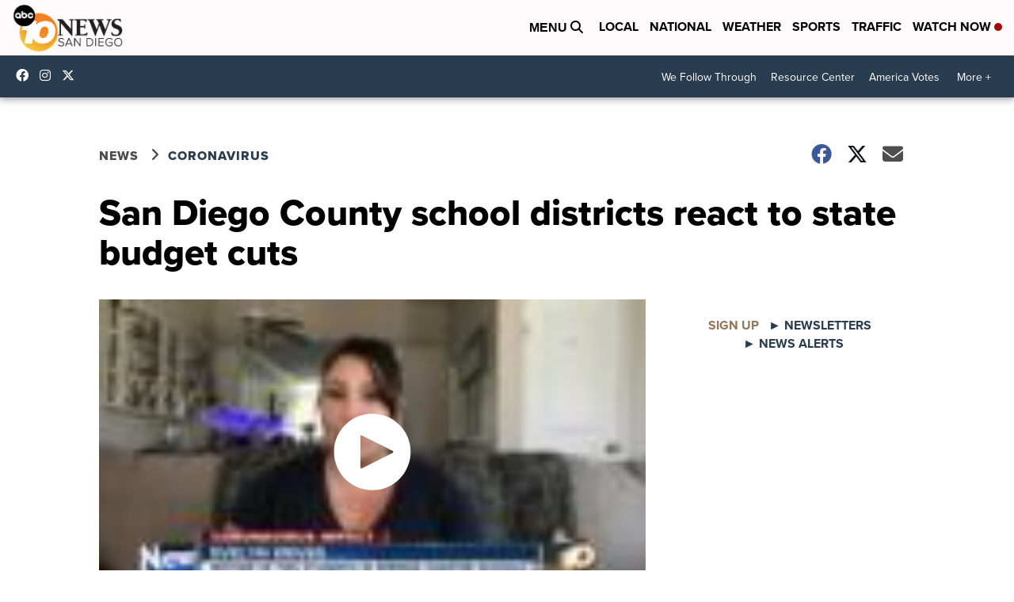

--- FILE ---
content_type: text/html; charset=utf-8
request_url: https://www.google.com/recaptcha/api2/aframe
body_size: 268
content:
<!DOCTYPE HTML><html><head><meta http-equiv="content-type" content="text/html; charset=UTF-8"></head><body><script nonce="dnjVpkSnxz25mQeKDJr4Vw">/** Anti-fraud and anti-abuse applications only. See google.com/recaptcha */ try{var clients={'sodar':'https://pagead2.googlesyndication.com/pagead/sodar?'};window.addEventListener("message",function(a){try{if(a.source===window.parent){var b=JSON.parse(a.data);var c=clients[b['id']];if(c){var d=document.createElement('img');d.src=c+b['params']+'&rc='+(localStorage.getItem("rc::a")?sessionStorage.getItem("rc::b"):"");window.document.body.appendChild(d);sessionStorage.setItem("rc::e",parseInt(sessionStorage.getItem("rc::e")||0)+1);localStorage.setItem("rc::h",'1769131178262');}}}catch(b){}});window.parent.postMessage("_grecaptcha_ready", "*");}catch(b){}</script></body></html>

--- FILE ---
content_type: application/javascript; charset=utf-8
request_url: https://fundingchoicesmessages.google.com/f/AGSKWxUcVNTYkHI-eXSLQsW04z8UD-B-8s4kLxm9b-U2xKQ9xdGxLE8njIWo1blJ-ECMWtc9ArRFAc7bOT74alxdEVsEEYloj-O_FNk3dLv9jfFSBNwCnj1Cuk0K76x23qlUhKDna5iM2l_vGcRGwmScHcd2Wf9ZG38dIumQ7ehh3lJg91vyWLUEbbRf089V/_.th/ads//default_oas./leaderboard_ad./ad_legend_-720x90.
body_size: -1288
content:
window['985bfc2a-2dc0-4fff-88cb-1e9a4a11642f'] = true;